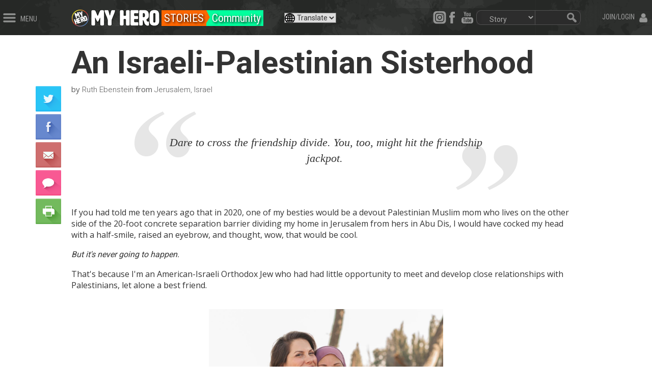

--- FILE ---
content_type: text/html; charset=utf-8
request_url: https://myhero.com/an-israeli-palestinian-sisterhood
body_size: 23193
content:

<!DOCTYPE html>
<html  class="html-product-details-page">
<head>
    <title>An Israeli-Palestinian Sisterhood | MY HERO</title>
    <meta http-equiv="Content-type" content="text/html;charset=UTF-8" />
    <meta name="description" content="American-Israeli Orthodox Jew Ruth Ebenstein and Palestinian Muslim Ibtisam became best friends after meeting at a support group for women with breast cancer." />
    <meta name="keywords" content="myhero, hero" />
    <meta name="viewport" content="width=device-width, initial-scale=1" />

    <meta property="fb:app_id" content="139507716070083" />
<meta property="og:type" content="product" />
<meta property="og:title" content="An Israeli-Palestinian Sisterhood" />
<meta property="og:description" content="American-Israeli Orthodox Jew Ruth Ebenstein and Palestinian Muslim Ibtisam became best friends after meeting at a support group for women with breast cancer." />
<meta property="og:image" content="https://myhero.com/content/images/thumbs/0141239_an-israeli-palestinian-sisterhood_400.jpeg" />
<meta property="og:url" content="https://myhero.com/an-israeli-palestinian-sisterhood" />
<meta property="og:site_name" content="The MY HERO Project" />
<meta property="twitter:card" content="summary" />
<meta property="twitter:site" content="The MY HERO Project" />
<meta property="twitter:title" content="An Israeli-Palestinian Sisterhood" />
<meta property="twitter:description" content="American-Israeli Orthodox Jew Ruth Ebenstein and Palestinian Muslim Ibtisam became best friends after meeting at a support group for women with breast cancer." />
<meta property="twitter:image" content="https://myhero.com/content/images/thumbs/0141239_an-israeli-palestinian-sisterhood_400.jpeg" />
<meta property="twitter:url" content="https://myhero.com/an-israeli-palestinian-sisterhood" />

    
    <!--root.Head starts here-->
    
<!--Head.cshtml starts here -->





    
    <link rel="canonical" href="https://myhero.com/an-israeli-palestinian-sisterhood" />

    <link href="/Themes/Radon/Content/css/layout.css" rel="stylesheet" type="text/css" />
<link href="/lib_npm/font-awesome/css/font-awesome.min.css" rel="stylesheet" type="text/css" />
<link href="/lib_npm/bootstrap/css/bootstrap.min.css" rel="stylesheet" type="text/css" />
<link href="/lib_npm/bootstrap/css/bootstrap-custom.css" rel="stylesheet" type="text/css" />
<link href="/lib_npm/jquery-ui-dist/jquery-ui.min.css" rel="stylesheet" type="text/css" />
<link href="//fonts.googleapis.com/css?family=Open+Sans:400,700|Roboto+Condensed:100,200,400,700|Roboto:100,200,300,400,700" rel="stylesheet" type="text/css" />
<link href="/Themes/radon/Content/css/stories.css" rel="stylesheet" type="text/css" />
<link href="/Plugins/Widgets.Announcements/Content/AnnouncementStyle.css" rel="stylesheet" type="text/css" />

    <script src="/lib_npm/jquery/jquery.min.js" type="text/javascript"></script>
<script src="/lib_npm/jquery-migrate/jquery-migrate.min.js" type="text/javascript"></script>
<script src="/lib_npm/jquery-ui-dist/jquery-ui.min.js" type="text/javascript"></script>
<script src="/lib_npm/bootstrap/js/bootstrap.min.js" type="text/javascript"></script>
<script src="/Scripts/public.common.js" type="text/javascript"></script>
<script src="/Themes/Radon/Scripts/utility.js" type="text/javascript"></script>
<script src="/Themes/Radon/Scripts/layout.js" type="text/javascript"></script>
<script src="/lib_npm/jquery-validation/jquery.validate.min.js" type="text/javascript"></script>
<script src="/lib_npm/jquery-validation-unobtrusive/jquery.validate.unobtrusive.min.js" type="text/javascript"></script>
<script src="/lib_npm/jquery-hoverintent/jquery.hoverIntent.js" type="text/javascript"></script>
<script src="/lib_other/classie/classie.js" type="text/javascript"></script>


    
    
<link rel="shortcut icon" href="https://myhero.com/favicon.ico" />
    <!--Powered by nopCommerce - http://www.nopCommerce.com-->
    <link rel="icon" href="/favicon.ico?v=2" />
</head>

<body>
  
    



<div id="super-header">
    

<style>
    .header {
        height: fit-content;
        padding-bottom: 0.7em;
    }
</style>

<script type="text/javascript">
    document.addEventListener("DOMContentLoaded", function (event) {
        console.log("DOMContentLoaded-superheader")
        var searchBtn = document.getElementById('searchBtn');
        if (searchBtn) {
        searchBtn.addEventListener('click', function() {
            var url = "/Search" + '?q=' + document.getElementById('header-search-field').value;
            var searchPagetype = document.getElementById('search-pagetype');
            if (searchPagetype && searchPagetype.value !== '') {
                url = url + '&pageTypeId=' + searchPagetype.value;
            }
            location.href = url;
        });
         //Check for Participate section first
        var participate = window.location.href.toString()
        if (participate == "~/participate") {
            $('#gmparticipate').css("color", "white");
            $('#gmparticipate').css("background-color", "#6400FF");
        }

        var topperSection = "STORIES";

        if (topperSection) {
            topperSection = topperSection.toLowerCase();
            if (topperSection == "about") {
                $('#gmabout').css("color", "white");
                $('#gmabout').css("background-color", "#991519");
            }
            else if (topperSection == "stories") {
                $('#gmstories').css("color", "white");
                $('#gmstories').css("background-color", "#FF6600");
                $('#search-pagetype').val(11);
            }
            else if (topperSection == "art") {
                $('#gmart').css("color", "white");
                $('#gmart').css("background-color", "#d533d9");
                $('#search-pagetype').val(12);
            }
            else if (topperSection == "gallery") {
                $('#gmart').css("color", "white");
                $('#gmart').css("background-color", "#d533d9");
                $('#search-pagetype').val(12);
            }
            else if (topperSection == "audio") {
                $('#gmaudio').css("color", "white");
                $('#gmaudio').css("background-color", "#3666cc");
                $('#search-pagetype').val(14);
            }
            else if (topperSection == "newswire") {
                $('#gmnews').css("color", "white");
                $('#gmnews').css("background-color", "#1CAFBA");
            }
            else if (topperSection == "library") {
                $('#gmlib').css("color", "white");
                $('#gmlib').css("background-color", "#FF3D6D");
                $('#search-pagetype').val(15);
            }
            else if (topperSection == "guestbook") {
                $('#gmguest').css("color", "white");
                $('#gmguest').css("background-color", "#4c9636");
            }
            else if (topperSection == "partners") {
                $('#gmpartners').css("color", "white");
                $('#gmpartners').css("background-color", "#95D500");
            }
            else if (topperSection == "explore") {
                $('#gmexplore').css("color", "white");
                $('#gmexplore').css("background-color", "#ff1493");
            }
        }
    }


    });

</script>


<div class="row hide">
    <form action="https://www.paypal.com/cgi-bin/webscr" method="post" target="_blank" id="donateForm">
        <input type="hidden" name="cmd" value="_s-xclick">
        <input type="hidden" name="hosted_button_id" value="WRC49CPA39L86">
        <input type="image" src="https://www.paypalobjects.com/en_US/i/btn/btn_donateCC_LG.gif" border="0" name="submit" alt="PayPal - The safer, easier way to pay online!">
        <img alt="" border="0" src="https://www.paypalobjects.com/en_US/i/scr/pixel.gif" width="1" height="1">
    </form>
</div>

<div class="header">
    <div id="header-left">
        <img src="/Themes/Radon/Content/images/icons/menu.png" height="18" alt="" class="header-btn header-btn-left showMenuBtn" />
        <span class="header-text showMenuBtn hidden-xs hidden-sm">MENU</span>
    </div>
    <div>

    </div>
    <div id="header-login" class="d-flex flex-row align-items-top">
        <!--<a href="https://blog.myhero.com" class="btn btn-sm btn-primary" target="_blank"
           style="margin-top:-0.4em; margin-right:.8em; line-height:1.4em; font-size:1.0em; height:2.2em; background-color:#3666cc;">Blog</a>-->
            <span class="header-text showLoginBtn hidden-xs hidden-sm">JOIN/LOGIN</span>
            <img src="/Themes/Radon/Content/images/icons/user.png" height="18" alt="" style="line-height:1.4em" class="header-btn header-btn-right showLoginBtn" id="showLogin" />
    </div>


    <div class="radon">
        <div style="float:left;">
            <a href="/" aria-label="home page"><img class="logo" src="/Themes/Radon/Content/images/layout/topbar_logo_button_alt1.png" alt="" style="float:left;" /></a>
            <a href="/" aria-label="home page">
                <img alt="links to home page" id="homepageLogo" src="/Themes/Radon/Content/video/logo12_ff.gif" class="hidden-xs" />
            </a>
        </div>

            <a href='/Stories/Directory'><div style="float:left; background-color:#FF6600; font-family:'Roboto Condensed'; font-size:22px; color:#fff; text-shadow: 2px 2px 4px #000; padding: 0px 5px 0px 5px; margin-top:5px; margin-left:2px;">STORIES</div></a>
                <div style="float:left; width:25px; height:30px; overflow:hidden; position:relative; top:5px; left:-1px; z-index:5;">
                    <svg fill="#FF6600" xmlns="https://www.w3.org/2000/svg" version="1.1" class="svg-triangle" style="float:left;">
                        <polygon points="8 14, 0 -2,0 27" />
                    </svg>
                </div>
                    <a href="/community"><div style="float:left; position:relative; left:-25px; z-index:3;"><div style="background-color:#01ff9d; font-family:'Roboto Condensed'; font-size:22px; color:#fff; text-shadow: 2px 2px 4px #000; padding: 0px 5px 0px 11px; margin-top:5px;">Community</div></div></a>


        <div id="header-right" class="hidden-xs">
            <form action="/search" method="get" onsubmit="return check_header_search_form()" novalidate="novalidate">
                <div id="header-search" class="hidden-sm">
                    <div id="header-search-middle">
                        <span role="status" aria-live="polite" class="ui-helper-hidden-accessible"></span>
                        <input aria-label="search term" type="text" autocomplete="off" class="topbar_searchfield" id="header-search-field" name="q">
                    </div>
                    <img src="/themes/radon/content/images/layout/topbar_searchboxright.gif" id="searchBtn" width="29" height="29" alt="magnifying glass" />
                </div>
                <script>
                    $(function () {

                        $('#search-pagetype').on('change', function () {

                            var url = $(this).val(); // get selected value
                            console.log('val: ' + url);
                            if (url == 15) {
                                window.location = '/TeachersRoom/LessonPlanSimple'; // redirect
                            }
                            if (url == 16) {
                                window.location = '/calendar'; // redirect
                            }
                            //if (url) { // require a URL
                            //    window.location = url; // redirect
                            //}
                            return false;
                        });
                    });
                </script>
                <div id="header-pagetype" class="form-group">
                    <select aria-label="select content type" name="pageTypeId" class="form-control" id="search-pagetype">
                        <option value="">All</option>
                        <option value="11">Story</option>
                        <option value="12">Art</option>
                        <option value="13">Film</option>
                        <option value="14">Audio</option>
                        <option value="17">Page</option>
                        <option value="18">Organizer</option>
                        <option value="20">Book</option>
                        <option value="15">Lesson Plans</option>
                        <option value="16">Calendar</option>
                    </select>
                </div>
            </form>
            <div style="float:right;">
                <img src="/themes/radon/content/images/layout/topbar_searchboxleft.gif" width="10" height="29" alt="magnifying glass" />
            </div>
            <div id="header-social">
                
                <style>
                    .dynamic_select {
                        padding-left: 20px;
                        background-image: url('/content/images/admin/icoglobe.png');
                        background-repeat: no-repeat;
                    }
                </style>
                <select title="select translation language" aria-label="select translation language" class="dynamic_select" data-width="fit" style="display:none">
                    <option data-content='<span class="flag-icon flag-icon-us"></span> English' value="/">Translate</option>
                    <option translate="no" data-content='<span class="flag-icon flag-icon-us"></span> English' value="/">English</option>
                    <option translate="no" data-content='<span class="flag-icon flag-icon-mx"></span> Español' value="https://spanish">Español</option>
                    <option translate="no" data-content='<span class="flag-icon flag-icon-mx"></span> Français' value="https://myhero.com/french">Français</option>
                </select>
                <script>

                    document.addEventListener("DOMContentLoaded", function () {
                        var selects = document.querySelectorAll('.dynamic_select');

                        selects.forEach(function (select) {
                            select.addEventListener('change', function () {
                                var url = this.value;
                                if (url) {
                                    window.location = url;
                                }
                            });
                        });
                    });

                </script>

                <a aria-label="instagram" href="https://www.instagram.com/myheroproject/">
                    <img src="/content/images/admin/insta.png" width="26" height="25" alt="links to my hero instagram" class="header-social-btn" />
                </a>
                <a aria-label="facebook" href="https://www.facebook.com/MyHeroProject">
                    <img src="/themes/radon/content/images/layout/topbar_social_facebook.png" width="25" height="25"
                         alt="links to myhero facebook" class="header-social-btn" />
                </a>
                
                <a aria-label="youtube" href="https://www.youtube.com/myhero">
                    <img src="/themes/radon/content/images/layout/topbar_social_youtube.png" width="34" height="25"
                         alt="links to myhero youtube" class="header-social-btn" />
                </a>

            </div>
        </div>

        <div class="row" style="margin-left:1em">
            
            <a aria-label="search" href="/search" class="hidden-sm hidden-md hidden-lg">
                <img alt="links to search page" src="/Themes/Radon/Content/images/searchBtn111.gif" style="top: 10px; position: relative;  float:right;" />
            </a>
            <select aria-label="select translation language" class="dynamic_select " style="float: right; position: relative; top: 10px; left: -30px;" data-width="fit">
                <option data-content='<span class="flag-icon flag-icon-us"></span> English' value="/">Translate</option>
                <option translate="no" data-content='<span class="flag-icon flag-icon-us"></span> English' value="/">English</option>
                <option translate="no" data-content='<span class="flag-icon flag-icon-mx"></span> Español' value="https://myhero.com/spanish">Español</option>
                <option translate="no" data-content='<span class="flag-icon flag-icon-mx"></span> Français' value="https://myhero.com/french">Français</option>
            </select>
        </div>
    </div>
    <div id="heroTemper" style="display:none; text-align: center; clear: both; background:#fff !important; position:relative; top:10px;">
        <span class="hidden-sm hidden-xs">
            <img alt="my hero logo with white background" src="/content/images/admin/hero-banner-whitebg.jpg" style="margin-left: auto; margin-right: auto; max-width: 900px; width: 100%;" />
        </span>
        <span class="hidden-md hidden-lg hidden-xl">
            <img alt="colorful my hero banner" src="/content/images/admin/mobile-myhero.jpg" style="margin-left: auto; margin-right: auto; max-width: 620px; width: 100%;" />
        </span>
    </div>
</div>
<!--/header-->
    
<style type="text/css">
    .login-label {
        display: block;
        width: 900px;
    }

    .store-unique {
        margin: 10px;
        width: 90%;
        font-size: 15px;
        color: #e4ff6d !important;
        background-color: #fff;
    }

        .store-unique a {
            color: #9b1518 !important;
        }

    .newdot {
        position: relative;
        left: 8px;
        font-size: 1.75em;
        font-weight: bold;
        color: #fff;
    }

    #mainMenuItemsNew .newdot {
        left: 0px !important;
    }

    .qb-divider {
        height: 1px;
        background-color: #8c8c8c;
        margin-top: 15px;
        margin-bottom: 15px;
        padding: 0px !important;
        width: 70%;
        margin-left: 33px;
    }

    #searchSlider {
        clear: both;
        width: 100%;
        height: 40px;
        padding: 5px 20px 5px 20px;
    }

    #sliderSearchTxt {
        float: left;
        border: 1px solid #8c8c8c;
        padding: 4px 0px 4px 8px;
        background-color: #eeeeee;
        color: #1b1b1b;
        font-size: 14px;
        border-top-left-radius: 10px;
        border-bottom-left-radius: 10px;
    }

    #sliderSearchMagBtn {
        font-size: 18px;
        color: #777;
        border-top: 1px solid #8c8c8c;
        border-right: 1px solid #8c8c8c;
        border-bottom: 1px solid #8c8c8c;
        border-top-right-radius: 10px;
        border-bottom-right-radius: 10px;
        background-color: #eee;
        position: relative;
        top: 0px;
        left: -9px;
        height: 30px;
        width: 25px;
        line-height: 23px;
    }

    #logregSlider a {
        float: left !important;
    }

    .slDerp {
        float: left;
        padding: 0px 10px;
        position: relative;
        top: -1px;
        color: #8c8c8c;
        font-size: .9em;
        font-style: italic;
        font-family: 'Times New Roman', Times, serif;
    }

    #logregSlider {
        height: 36px;
        width: 100%;
        padding: 10px 0px 4px 30px;
        font-size: 1.2em;
        color: #ccc;
    }

        #logregSlider a {
            color: #d5d5d5 !important;
        }

            #logregSlider a:hover {
                color: #fcff00 !important;
            }

    .showArtDirBtn {
        position: relative;
        left: -77px;
    }

    .showFilmDirBtn {
        position: relative;
        left: -77px;
    }

    .showAudioDirBtn {
        position: relative;
        left: -77px;
    }
</style>

<nav class="cbp-spmenu cbp-spmenu-vertical cbp-spmenu-left" id="fullMenu" style="height:100% !important;">
        <div id="logregSlider">
            <a href="/Login">LOGIN</a><span class="slDerp"> -or- </span><a href="/Register">REGISTER</a>
        </div>
    <div id="searchSlider">
        <form action="/search" method="get" id="sliderSearchForm">
            <input type="text" name="q" id="sliderSearchTxt" placeholder="Search..." /><span id="sliderSearchMagBtn" class="glyphicon glyphicon-search"></span>
            <input type="hidden" name="searchSource" value="slider" id="hideType" />
        </form>
    </div>
    <ul id="mainMenuItemsNew" class="menu-slider-section">
        <li id="qb-home"><div class="newdot"><a href="/">Home</a></div></li>
        <li id="qb-media"><div class="newdot"><a href="#">Stories Art Films +</a></div></li>
        <li id="qb-teacher"><div class="newdot"><a href="#">Teacher Resources+</a></div></li>
        <li id="qb-student"><div class="newdot"><a href="/welcome-students">Student Resources</a></div></li>
        <li id="qb-fest"><div class="newdot"><a href="/Films/festival">Film Festival</a></div></li>
        <li id="qb-participate"><div class="newdot"><a href="#">Participate +</a></div></li>
        <li id="qb-calendar"><div class="newdot"><a href="/Calendar">Calendar</a></div></li>
        <li id="qb-about"><div class="newdot"><a href="#">About +</a></div></li>
        <li id="qb-shop"><div class="newdot"><a href="https://my-hero-project.myshopify.com/">Shop / Support</a></div></li>
        <li id="qb-help"><div class="newdot"><a href="#">Help</a></div></li>
    </ul>

    <ul id="mainMenu-Media" style="display:none;" class="menu-slider-section">
        <li class="qb-back"><div class="newdot" style="color:#fcff00; font-size:2em;">&larr; Media Library</div></li>
        <li><div class="newdot"><a href="/explore">Explore</a></div></li>
        <li><div class="newdot"><a href="/explore">Search</a></div></li>
        <li class="qb-divider"></li>
        <li><div class="newdot"><a href="/stories">Stories</a> 
            <img alt="links to story page" class="showStoryDirBtn" src="/Themes/Radon/Content/images/layout/colorbrowser.gif" /></div></li>
        <li><div class="newdot"><a href="/art">Art</a></div> 
            <img alt="links to art page" class="showArtDirBtn" src="/Themes/Radon/Content/images/layout/colorbrowser.gif" /></li>
        <li><div class="newdot"><a href="/films">Films</a></div> 
        <img alt="links to film page" class="showFilmDirBtn" src="/Themes/Radon/Content/images/layout/colorbrowser.gif" /></li>
        <li><div class="newdot"><a href="/audio">Audio</a></div> 
        <img alt="links to audio page" class="showAudioDirBtn" src="/Themes/Radon/Content/images/layout/colorbrowser.gif" /></li>
        <li><div class="newdot"><a href="/calendar">Calendar</a></div></li>
        <li><div class="newdot"><a href="https://blog.myhero.com">Blog</a></div></li>
        <li><div class="newdot"><a href="/library">Ref. Library</a></div></li>
        <li><div class="newdot"><a href="/newswire">Newswire</a></div></li>
    </ul>

    <ul id="mainMenu-Teachers" style="display:none;" class="menu-slider-section">
        <li class="qb-back"><div class="newdot" style="color:#fcff00; font-size:2em;">&larr; Teachers</div></li>
        <li><div class="newdot"><a href="/TeachersRoom/Index">Start Here</a></div></li>
        <li><div class="newdot"><a href="/register/teacher">Register <span style="font-size:10px; color:#c7c7c7;">Educator Account</span></a></div></li>
        <li><div class="newdot"><a href="/TeachersRoom/LessonPlans">Lesson Plans</a></div></li>
        <li><div class="newdot"><a href="/the-my-hero-newsletter">Newsletter</a></div></li>
        <li><div class="newdot"><a href="/TeachersCalendar">Calendar</a></div></li>
        <li><div class="newdot"><a href="/my-hero-learning-circle">Learning Circles</a></div></li>
        <li><div class="newdot"><a href="/mediaartseducation">Media Arts Ed</a></div></li>
        <li><div class="newdot"><a href="/enter-contests">Contests</a></div></li>
        <li><div class="newdot"><a href="/tutorials">Tutorials</a></div></li>
        <li><div class="newdot"><a href="/teachersroom/resources">Flyers</a></div></li>
        <li><div class="newdot"><a href="/library">Ref. Library</a></div></li>
    </ul>

    <ul id="mainMenu-Participate" style="display:none;" class="menu-slider-section">
        <li class="qb-back"><div class="newdot" style="color:#fcff00; font-size:2em;">&larr; Participate</div></li>
        <li><div class="newdot"><a href="/create">Create & Share</a></div></li>
        <li class="qb-divider"></li>
        <li><div class="newdot"><a href="/enter-contests">Contests</a></div></li>
        <li><div class="newdot"><a href="/guestbook">Sign the Guestbook</a></div></li>
        <li><div class="newdot"><a href="/forum">Forums</a></div></li>
        <li><div class="newdot"><a href="/social">Social Media</a></div></li>
        <li><div class="newdot"><a href="/partners">Partners</a></div></li>
    </ul>

    <ul id="mainMenu-About" style="display:none;" class="menu-slider-section">
        <li class="qb-back"><div class="newdot" style="color:#fcff00; font-size:2em;">&larr; About</div></li>
        <li><div class="newdot"><a href="/about">Project Overview</a></div></li>
        <li><div class="newdot"><a href="/meet-the-my-hero-team-2">Staff</a></div></li>
        <li><div class="newdot"><a href="/board-of-directors">Board</a></div></li>
        <li><div class="newdot"><a href="/press">Press</a></div></li>
        <li><div class="newdot"><a href="/Newswire/External">MY HERO In the News</a></div></li>
        <li><div class="newdot"><a href="/our-donors">Supporters</a></div></li>
        <li><div class="newdot"><a href="/awards">Awards</a></div></li>
        <li><div class="newdot"><a href="/annualreport">Annual Report<span style="font-size:10px; color:#c7c7c7;"> PDF </span></a></div></li>
        <li><div class="newdot"><a href="/donate">Donate</a></div></li>
        <li><div class="newdot"><a href="/About/Contact">Contact</a></div></li>
    </ul>

    <ul id="mainMenu-Help" style="display:none;" class="menu-slider-section">
        <li class="qb-back"><div class="newdot" style="color:#fcff00; font-size:2em;">&larr; Help</div></li>
        <li><div class="newdot"><a href="/help">Help Home</a></div></li>
        <li><div class="newdot"><a href="/About/Contact">Contact Us</a></div></li>
        <li><div class="newdot"><a href="/tutorials">Tutorials</a></div></li>
        <li><div class="newdot"><a href="/faq">FAQ</a></div></li>
        <li class="qb-divider"></li>
        <li><div class="newdot"><a href="/dmca-take-down-notice">Takedown Policy<span style="font-size:10px; color:#c7c7c7;"> DMCA </span></a></div></li>
        <li><div class="newdot"><a href="/privacy-policy">Privacy Policy</a></div></li>
    </ul>


</nav>

<nav class="cbp-spmenu cbp-spmenu-vertical cbp-spmenu-left" id="storiesMenu">
    <a href="#" style="height:23px; width:100%; background-color:#ff6600; color:#fff; padding-top:0px; padding-left:3px;" onclick="closeStoryMenu()"><span class="glyphicon glyphicon-remove-circle" aria-hidden="true" style="position:relative; top:2px;"></span> BROWSE STORIES</a>
    <ul class="menu-slider-section" id="storiesMenuSection">
        <li class="inactive"><div class="dot" style="background-color:#ffff01"><a href="/Angel">Angels</a></div></li>
        <li class="inactive"><div class="dot" style="background-color:#c0ff01"><a href="/Animal">Animals</a></div></li>
        <li class="inactive"><div class="dot" style="background-color:#80ff01;"><a href="/Artist">Artists</a></div></li>
        <li class="inactive"><div class="dot" style="background-color:#01ff21;"><a href="/Business">Business</a></div></li>
        <li class="inactive"><div class="dot" style="background-color:#01ff9d;"><a href="/Community">Community</a></div></li>
        <li class="inactive"><div class="dot" style="background-color:#01ffcf;"><a href="/Earthkeeper">Earthkeepers</a></div></li>
        <li class="inactive"><div class="dot" style="background-color:#01ffcf;"><a href="/essay-on-the-theme-of-heroism">Essays on Heroism</a></div></li>
        <li class="inactive"><div class="dot" style="background-color:#01ffff;"><a href="/Explorer">Explorers</a></div></li>
        <li class="inactive"><div class="dot" style="background-color:#00bfff;"><a href="/Faith">Faith</a></div></li>
        <li class="inactive"><div class="dot" style="background-color:#00b4f0;"><a href="/Family">Family</a></div></li>
        <li class="inactive"><div class="dot" style="background-color:#0080ff;"><a href="/Freedom">Freedom</a></div></li>
        <li class="inactive"><div class="dot" style="background-color:#0040ff;"><a href="/Health">Health</a></div></li>
        <li class="inactive"><div class="dot" style="background-color:#0040ff;"><a href="/Inventors">Inventors</a></div></li>
        <li class="inactive"><div class="dot" style="background-color:#782AFE;"><a href="/heros-hero">Hero&#39;s hero</a></div></li>
        <li class="inactive"><div class="dot" style="background-color:#782AFE;"><a href="/Lifesaver">Lifesavers</a></div></li>
        <li class="inactive"><div class="dot" style="background-color:#7f00ff;"><a href="/Literary">Literary</a></div></li>
        <li class="inactive"><div class="dot" style="background-color:#bf00fe;"><a href="/Musician">Musicians</a></div></li>
        <li class="inactive"><div class="dot" style="background-color:#ff00bd;"><a href="/Peacemaker">Peacemakers</a></div></li>
        <li class="inactive"><div class="dot" style="background-color:#ff00be;"><a href="/Philosopher">Philosophers</a></div></li>
        <li class="inactive"><div class="dot" style="background-color:#ff0080;"><a href="/Poet">Poets</a></div></li>
        <li class="inactive"><div class="dot" style="background-color:#ff0040;"><a href="/Science">Scientists</a></div></li>
        <li class="inactive"><div class="dot" style="background-color:#fe0000;"><a href="/Sports">Sports</a></div></li>
        <li class="inactive"><div class="dot" style="background-color:#fe4000;"><a href="/Teacher">Teachers</a></div></li>
        <li class="inactive"><div class="dot" style="background-color:#ff8001;"><a href="/Women">Women</a></div></li>
        <li class="inactive"><div class="dot" style="background-color:#FFA600;"><a href="/Writer">Writers</a></div></li>
        <li class="inactive"><div class="dot" style="background-color:#ffc201;"><a href="/Child">Young heroes</a></div></li>
    </ul>
</nav>

<nav class="cbp-spmenu cbp-spmenu-vertical cbp-spmenu-left" id="artMenu">
    <a href="#" style="height:23px; width:100%; background-color:#d533d9; color:#fff; padding-top:0px; padding-left:3px;" onclick="closeArtMenu()"><span class="glyphicon glyphicon-remove-circle" aria-hidden="true" style="position:relative; top:2px;"></span> BROWSE ART</a>
    <ul class="menu-slider-section" id="storiesMenuSection">
        <li class="inactive"><div class="dot" style="background-color:#ffff01"><a href="/Art/Angel">Angels</a></div></li>
        <li class="inactive"><div class="dot" style="background-color:#c0ff01"><a href="/Art/Animal">Animals</a></div></li>
        <li class="inactive"><div class="dot" style="background-color:#80ff01;"><a href="/Art/Artist">Artists</a></div></li>
        <li class="inactive"><div class="dot" style="background-color:#01ff21;"><a href="/Art/Business">Business</a></div></li>
        <li class="inactive"><div class="dot" style="background-color:#01ff9d;"><a href="/Art/Community">Community</a></div></li>
        <li class="inactive"><div class="dot" style="background-color:#01ffcf;"><a href="/Art/Earthkeeper">Earthkeepers</a></div></li>
        <li class="inactive"><div class="dot" style="background-color:#01ffff;"><a href="/Art/Explorer">Explorers</a></div></li>
        <li class="inactive"><div class="dot" style="background-color:#00bfff;"><a href="/Art/Faith">Faith</a></div></li>
        <li class="inactive"><div class="dot" style="background-color:#00b4f0;"><a href="/Art/Family">Family</a></div></li>
        <li class="inactive"><div class="dot" style="background-color:#0080ff;"><a href="/Art/Freedom">Freedom</a></div></li>
        <li class="inactive"><div class="dot" style="background-color:#0040ff;"><a href="/Art/Health">Health</a></div></li>
        <li class="inactive"><div class="dot" style="background-color:#0040ff;"><a href="/Art/Inventors">Inventors</a></div></li>
        <li class="inactive"><div class="dot" style="background-color:#782AFE;"><a href="/Art/heros-hero">Hero&#39;s hero</a></div></li>
        <li class="inactive"><div class="dot" style="background-color:#782AFE;"><a href="/Art/Lifesaver">Lifesavers</a></div></li>
        <li class="inactive"><div class="dot" style="background-color:#7f00ff;"><a href="/Art/Literary">Literary</a></div></li>
        <li class="inactive"><div class="dot" style="background-color:#bf00fe;"><a href="/Art/Musician">Musicians</a></div></li>
        <li class="inactive"><div class="dot" style="background-color:#ff00bd;"><a href="/Art/Peacemaker">Peacemakers</a></div></li>
        <li class="inactive"><div class="dot" style="background-color:#ff00be;"><a href="/Art/Philosopher">Philosophers</a></div></li>
        <li class="inactive"><div class="dot" style="background-color:#ff0080;"><a href="/Art/Poet">Poets</a></div></li>
        <li class="inactive"><div class="dot" style="background-color:#ff0040;"><a href="/Art/Science">Scientists</a></div></li>
        <li class="inactive"><div class="dot" style="background-color:#fe0000;"><a href="/Art/Sports">Sports</a></div></li>
        <li class="inactive"><div class="dot" style="background-color:#fe4000;"><a href="/Art/Teacher">Teachers</a></div></li>
        <li class="inactive"><div class="dot" style="background-color:#ff8001;"><a href="/Art/Women">Women</a></div></li>
        <li class="inactive"><div class="dot" style="background-color:#FFA600;"><a href="/Art/Writer">Writers</a></div></li>
        <li class="inactive"><div class="dot" style="background-color:#ffc201;"><a href="/Art/Child">Young heroes</a></div></li>
    </ul>
</nav>

<nav class="cbp-spmenu cbp-spmenu-vertical cbp-spmenu-left" id="filmMenu">
    <a href="#" style="height:23px; width:100%; background-color:#00b451; color:#fff; padding-top:0px; padding-left:3px;" onclick="closeFilmMenu()"><span class="glyphicon glyphicon-remove-circle" aria-hidden="true" style="position:relative; top:2px;"></span> BROWSE FILMS</a>
    <ul class="menu-slider-section" id="storiesMenuSection">
        <li class="inactive"><div class="dot" style="background-color:#9E0000"><a href="/activist">Activist</a></div></li>
        <li class="inactive"><div class="dot" style="background-color:#B90000"><a href="/amateur">Amateur</a></div></li>
        <li class="inactive"><div class="dot" style="background-color:#D50000"><a href="/animation">Animation</a></div></li>
        <li class="inactive"><div class="dot" style="background-color:#D56100"><a href="/college">College</a></div></li>
        <li class="inactive"><div class="dot" style="background-color:#D56100"><a href="/community-2">Community</a></div></li>
        <li class="inactive"><div class="dot" style="background-color:#D58700"><a href="/documentary">Documentary</a></div></li>
        <li class="inactive"><div class="dot" style="background-color:#D5A500"><a href="/elementary">Elementary</a></div></li>
        <li class="inactive"><div class="dot" style="background-color:#D5C200"><a href="/environmental">Environmental</a></div></li>
        <li class="inactive"><div class="dot" style="background-color:#D5D500"><a href="/excerpt">Excerpt</a></div></li>
        <li class="inactive"><div class="dot" style="background-color:#B8D500"><a href="/experimental">Experimental</a></div></li>
        <li class="inactive"><div class="dot" style="background-color:#9BD500"><a href="/high-school">High School</a></div></li>
        <li class="inactive"><div class="dot" style="background-color:#61D500"><a href="/middle-school">Middle School</a></div></li>
        <li class="inactive"><div class="dot" style="background-color:#00D59B"><a href="/music-video">Music Video</a></div></li>
        <li class="inactive"><div class="dot" style="background-color:#00D5C2"><a href="/narrative">Narrative</a></div></li>
        <li class="inactive"><div class="dot" style="background-color:#008ED5"><a href="/peace-2">Peace</a></div></li>
        <li class="inactive"><div class="dot" style="background-color:#0071D5"><a href="/professional">Professional</a></div></li>
        <li class="inactive"><div class="dot" style="background-color:#0010D5"><a href="/science-2">Science</a></div></li>
        <li class="inactive"><div class="dot" style="background-color:#0010D5"><a href="/short">Short</a></div></li>
        <li class="inactive"><div class="dot" style="background-color:#3D00D5"><a href="/student">Student</a></div></li>
        <li class="inactive"><div class="dot" style="background-color:#5C00E5"><a href="/teacher-2">Teacher</a></div></li>
    </ul>
</nav>

<nav class="cbp-spmenu cbp-spmenu-vertical cbp-spmenu-left" id="audioMenu">
    <a href="#" style="height:23px; width:100%; background-color:#3666cc; color:#fff; padding-top:0px; padding-left:3px;" onclick="closeAudioMenu()"><span class="glyphicon glyphicon-remove-circle" aria-hidden="true" style="position:relative; top:2px;"></span> BROWSE AUDIO</a>
    <ul class="menu-slider-section" id="storiesMenuSection">
        <li class="inactive"><div class="dot" style="background-color:#A96060"><a href="/music">Music</a></div></li>
        <li class="inactive"><div class="dot" style="background-color:#A98D60"><a href="/audio-stories">Narrative</a></div></li>
        <li class="inactive"><div class="dot" style="background-color:#A8A960"><a href="/other-2">Other</a></div></li>
        <li class="inactive"><div class="dot" style="background-color:#72A960"><a href="/poetry">Poetry</a></div></li>
        <li class="inactive"><div class="dot" style="background-color:#60A9A3"><a href="/spoken-word">Spoken Word</a></div></li>
        <li class="inactive"><div class="dot" style="background-color:#60A9A3"><a href="/audio-stories-2">Audio for ESL-ELL</a></div></li>
    </ul>
</nav>

<nav class="cbp-spmenu cbp-spmenu-vertical cbp-spmenu-right" id="loginMenu">
    

<form action="/login?returnUrl=%2Fan-israeli-palestinian-sisterhood" class="form-vertical" method="post" role="form"><input name="__RequestVerificationToken" type="hidden" value="QUuAM0T9e3lSqZCMyGxN_P670NDqMomcLIMV5D7PMwAcyDCPFDjPE3AHSPDv1B_OYWMTVRZp22JYxqwWoANyD2X_C0-a_jyx_LdM35T72tQ1" />            <div id="login" class="menu-slider-loginarea">
                <span class="loginDir">Username</span><br>
                <input class="login_username" data-val="true" data-val-required="Username is required." id="Username" name="Username" type="text" value="" size="20" />
                <span class="field-validation-valid text-danger" data-valmsg-for="Username" data-valmsg-replace="true"></span>
                <br />
                <div style="height:15px;"></div>
                <span class="loginDir">Password</span><br />
                <input class="login_password" data-val="true" data-val-required="The Password field is required." id="Password" name="Password" type="password" size="20" />
                <span class="field-validation-valid text-danger" data-valmsg-for="Password" data-valmsg-replace="true"></span>

                <div class="c" style="height:10px;"></div>
                <div id="lostpass"><a href="/passwordrecovery">Forgot Password?</a><br /><a href="/register">Register new account</a></div>
                <input class="login_button submit" type="submit" name="go" value="LOGIN"><br />
                <div style="height:15px; width:100%;"></div>

                <a aria-label="links to register teacher" href="/register/teacher">
                <img alt="teachers register" src="/images/admin/teacherregister2022.jpg" class="img-responsive" style="border-radius: 10px; margin: 0px; width: 230px;" /></a>
                <div style="height:7px;"></div>
                <a href="/Register">
                <img alt="register" src="/Themes/Radon/Content/images/home/register.jpg" class="img-responsive" style="border-radius: 10px; margin: 0px; width: 230px;" /></a>

                <a aria-label="links to login" href="/login"><img alt="sign in google and facebook" src="/images/admin/patch.png" /></a>
                
            </div>
</form>
    <div style="clear:both"></div>
    <br>


</nav>



<script type="text/javascript">
    document.addEventListener("DOMContentLoaded", function () {
        $('#loginMenu form div div .facebook-login-block .title').hide();
        $('#loginMenu form div div .google-login-block .title').hide();
        var searchButton = document.getElementById('sliderSearchMagBtn');
        var form = document.getElementById('sliderSearchForm');
        searchButton.addEventListener('click', function () {
            form.submit();
        });
    });

    function toggleRegistration() {
        $header = $("#registration-header");
        $content = $("#registration");
        $header2 = $("#login-header");
        $content2 = $("#login");
        $content.slideToggle(500, function () {
            $header.html(function () {
                return $content.is(":visible") ? "<span class='glyphicon glyphicon-minus' aria-hidden='true'></span> REGISTER" : "<span class='glyphicon glyphicon-plus' aria-hidden='true'></span> REGISTER";
            });
        });
        $content2.slideToggle(500, function () {
            $header2.html(function () {
                return $content2.is(":visible") ? "<span class='glyphicon glyphicon-minus' aria-hidden='true'></span> LOGIN" : "<span class='glyphicon glyphicon-plus' aria-hidden='true'></span> LOGIN";
            });
        });
    }
</script>
    

<div id="menu-topper" class="hidden-xs hidden-sm">
    <div class="radon">
        <ul id="menu-topper-container">
            <li id="gmabout" data-item="about"><a href="/About">ABOUT</a></li>
            <li id="gmstories" data-item="stories"><a href="/stories/welcome">STORIES</a></li>
            <li id="gmart" data-item="art"><a href="/art/welcome">ART</a></li>
            <li id="gmfilms" data-item="films"><a href="/films">FILMS</a></li>
            <li id="gmaudio" data-item="audio"><a href="/Audio">AUDIO</a></li>
            <li id="gmnews" data-item="news"><a href="/enter-contests">CONTESTS</a></li>
            <li id="gmlib" data-item="lib"><a href="/Library/Index">LIBRARY</a></li>
            <li id="gmguest" data-item="guestbook"><a href="/Social">SOCIAL MEDIA</a></li>
            <li id="gmtr" data-item="tr"><a href="/TeachersRoom/Index">TEACHERS</a></li>
            <li id="gmpartners" data-item="partners"><a href="/calendar">CALENDAR</a></li>
            <li id="gmexplore" data-item="news"><a href="/Explore">EXPLORE</a></li>
            <li id="gmjoin" data-item="join"><a href="/register">JOIN</a></li>
            <li id="gmparticipate" data-item="participate"><a href="/our-donors">SPONSORS</a></li>   
        </ul>
    </div>
</div>
    
<div id="megaMan">
    <nav id="mega_about" class="radon mega">
        <div style="height:10px; width:100%; background-color:#9B1518;"></div>
        <div class="insidePadding">
            <span class="mega-about-mission">
                Since 1995, The MY HERO Project has been using media, art and technology to celebrate the best of humanity.
            </span>

            <div class="mega-about-video">
                <a aria-label="links to video about myhero outreach" href="/my-hero-outreach">
                    <img alt="links to video about myhero" src="/Themes/Radon/Content/images/layout/about_video.jpg" width="275" height="155" />
                </a>
                <span class="mega-about-text">Watch our short introduction video for more information.</span>
            </div>
            <div class="mega-about-what">
                <span class="mega-about-head">WHAT WE'RE ALL ABOUT</span><br>
                <div class="noDecoration mega-about-links">
                    <a href="/About">Browse our About Page to get quick overviews of the different areas of MY HERO.</a>
                    <div class="mega-about-spacer"></div>
                    <a href="/annualreport">Download our Annual Report for more detailed information about our daily operations.</a>
                    <div class="mega-about-spacer"></div>
                    <a href="/impact_statements">Read our IMPACT:blog to see how teachers, visitors and organizations around the world are using MY HERO to affect positive changes in the world.</a>
                </div>
            </div>
            <div class="mgQuickLinks noDecoration">
                <a href="/About">Our Mission</a><br>
                <a href="/meet-the-my-hero-team-2">Team</a><br>
                <a href="/board-of-directors">Board of Directors</a><br>
                <a href="/impact_statements">Impact</a><br>
                <a href="/newsletter">Newsletter</a><br>
                <a href="/awards">Awards</a><br>
                <a href="/About/Contact">Contact Us</a><br>
                <a href="/About/Donate">Donate</a><br>
            </div>
        </div><!--/insidePadding-->
        <div style="height:5px; width:100%; background-color:#9B1518;"></div>
    </nav><!--/mega_about-->
    <nav id="mega_stories" class="radon mega" style="color:#000;">
        <div style="height:10px; width:100%; background-color:rgb(255, 102, 0);"></div>
        <div class="mega-stories-padding">
            <div style="width:340px; height:250px; float:left;">
                



    <div class="mega_lc">
        <div class="edit-btn">
            
            




            <a href="https://myhero.com/tige-charity">
                <img src="https://myhero.com/content/images/thumbs/0169194_tige-charity.jpeg" width="166" height="125" alt="" /><br>

                <div class="mega-caption" style="/*color:#@*@RadonHelper.GetPageTypeColor(announcement.PageType)*@*/">
                    <strong>Tige Charity, Founder of KITS</strong>
                    <div class="mega-description"></div>
                </div>
            </a>
        </div>
    </div>    
    <div class="mega_lc">
        <div class="edit-btn">
            
            




            <a href="https://myhero.com/eniola-shokunbi-young-scientist-and-innovator">
                <img src="https://myhero.com/content/images/thumbs/0171062_eniola-shokunbi_400.jpeg" width="166" height="125" alt="" /><br>

                <div class="mega-caption" style="/*color:#@*@RadonHelper.GetPageTypeColor(announcement.PageType)*@*/">
                    <strong>Eniola Shokunbi: Young Scientist and Innovator</strong>
                    <div class="mega-description"></div>
                </div>
            </a>
        </div>
    </div>    

            </div>

            <div class="mega-stories-middle">
                <a href="/directory"><span class="mega-story-program-headline">ABOUT OUR COLLECTION OF STORIES</span></a><br>
                <span class="mega-program-caption">Visitors, teachers, students, and MY HERO staff publish all kinds of stories, from inspirational essays about a close friend, to important global issues.</span>

                <div style="height:15px;">&nbsp;</div>

                <div class="mega-stories-buttons">
                    <div class="btn-mega btn-mega-story" onclick="window.location = '/stories/welcome'"><span class="heroicon heroicon-home">
                        <img alt="links to stories welcome" src="/Themes/Radon/Content/images/icons/home_black.png" />
                        <img alt="links to stories welcome" src="/Themes/Radon/Content/images/icons/home_white.png" /></span><br />STORIES HOME</div>
                    <div class="btn-mega btn-mega-story" onclick="window.location = '/stories/directory'"><span class="heroicon heroicon-home">
                        <img alt="links to stories directory" src="/Themes/Radon/Content/images/icons/directory_black.png" />
                        <img alt="links to stories directory" src="/Themes/Radon/Content/images/icons/directory_white.png" /></span><br />DIRECTORY</div>
                    <div class="btn-mega btn-mega-story" onclick="window.location = '/stories/programinfo'"><span class="heroicon heroicon-home">
                        <img alt="links to program info" src="/Themes/Radon/Content/images/icons/info_black.png" />
                        <img alt="links to program info" src="/Themes/Radon/Content/images/icons/info_white.png" /></span><br />PROGRAM INFO</div>
                    <div style="height:5px; clear:both;"></div>
                    <div class="btn-mega btn-mega-story" onclick="window.location = '/user/profile/pages?pagetypes=11'"><span class="heroicon heroicon-home">
                        <img alt="links to my stories" src="/Themes/Radon/Content/images/icons/folder_black.png" />
                        <img alt="links to my stories" src="/Themes/Radon/Content/images/icons/folder_white.png" /></span><br />MY STORIES</div>
                    <div class="btn-mega btn-mega-story" onclick="window.location = '/Create'"><span class="heroicon heroicon-home">
                        <img alt="links to create a story" src="/Themes/Radon/Content/images/icons/add_black.png" />
                        <img alt="links to create a story" src="/Themes/Radon/Content/images/icons/add_white.png" /></span><br />NEW STORY</div>
                    <div class="btn-mega btn-mega-story" onclick="window.location = '~/hosted/pdf/Audio-tutorial-2.pdf"><span class="heroicon heroicon-home">
                        <img alt="links to help page" src="/Themes/Radon/Content/images/icons/help_black.png" />
                        <img alt="links to help page" src="/Themes/Radon/Content/images/icons/help_white.png" /></span><br />GET HELP</div>
                </div>
            </div>

            <div style="width:260px; float:left; padding-top:10px; padding-left:7px; font-size:17px;">
                <span style="font-size:15px; color:#FF6600; font-weight:600;">CATEGORIES</span><br>

                <ul class="mega_list" style="float:left; width:100px; height:250px; ">
                    <li style="background-color:#9B1518; border-radius:5px; color:#fff !important; padding:3px;"><a href="/new"><font color="#fff">New</font></a></li>
                    <li><a href="/Angel">Angels</a></li>
                    <li><a href="/Animal">Animals</a></li>
                    <li><a href="/Artist">Artists</a></li>
                    <li><a href="/Business">Business</a></li>
                    <li><a href="/Community">Community</a></li>
                    <li><a href="/Earthkeeper">Earthkeepers</a></li>
                    <li><a href="/essay-on-the-theme-of-heroism">Essays on Heroism</a></li>
                    <li><a href="/Explorer">Explorers</a></li>
                    <li><a href="/Faith">Faith</a></li>
                    <li><a href="/Family">Family</a></li>
                    <li><a href="/Freedom">Freedom</a></li>
                    <li><a href="/Health">Health</a></li>
                    <li><a href="/Heros-hero">Hero's Hero</a></li>
                </ul>

                <ul class="mega_list" style="float:left; width:100px; height:250px;">
                    <li><a href="/Inventors">Inventors</a></li>
                    <li><a href="/Lifesaver">Lifesavers</a></li>
                    <li><a href="/Literary">Literary</a></li>
                    <li><a href="/Musician">Musicians</a></li>
                    <li><a href="/My-Hero-in-the-News">My Hero in the News</a></li>
                    <li><a href="/Peacemaker">Peacemakers</a></li>
                    <li><a href="/Philosopher">Philosophers</a></li>
                    <li><a href="/Poet">Poets</a></li>
                    <li><a href="/Science">Scientists</a></li>
                    <li><a href="/Sports">Sports</a></li>
                    <li><a href="/Teacher">Teachers</a></li>
                    <li><a href="/Women">Women</a></li>
                    <li><a href="/Writer">Writers</a></li>
                    <li><a href="/Child">Young Heroes</a></li>
                </ul>
            </div>
        </div><!--/insidePadding-->
        
    </nav><!--/mega_stories-->
    <nav id="mega_art" class="radon mega" style="color:#000;">
        <div style="height:10px; width:100%; background-color:#d533d9;"></div>
        <div class="insidePadding3">

            <div style="width:340px; float:left;">
                



    <div class="edit-btn">
        
        




        <div class="mega_lc">
            <a href="/Fannie_lou_hamer_2010">
                <img src="/content/images/thumbs/0038160.jpeg" width="166" height="125" alt="" /><br>

                <div class="mega-caption" style="/*color:#@*@RadonHelper.GetPageTypeColor(announcement.PageType)*@*/">
                    <strong>Fannie Lou Hamer by Robert Shetterly</strong>
                    <div class="mega-description">
                        <!--StartFragment-->
<div>
<p>From the Americans Who&nbsp;Tell the Truth portrait series</p>
</div>
<p><br /><!--EndFragment--></p>
                    </div>
                </div>
            </a>
        </div>
    </div>
    <div class="edit-btn">
        
        




        <div class="mega_lc">
            <a href="/bing">
                <img src="/content/images/thumbs/0131506_yale-student-maya-lin-designed-the-vietnam-war-memorial.jpeg" width="166" height="125" alt="" /><br>

                <div class="mega-caption" style="/*color:#@*@RadonHelper.GetPageTypeColor(announcement.PageType)*@*/">
                    <strong>Ilse Bing</strong>
                    <div class="mega-description">
                        was known as the queen of the Leica
                    </div>
                </div>
            </a>
        </div>
    </div>

            </div>

            <div style="width:400px; float:left; padding-top:10px; padding-left:10px; padding-right:20px; font-size:17px;">
                
                <div>
                    



    <div class="edit-btn">
        
        



        <a href="//myhero.com/art/welcome">
            <div class="mega-headline" style="color:#d533d9 ;">
                ABOUT THE DIGITAL ART GALLERY
            </div>
        </a>
        <div class="mega-program-caption">
            Our gallery features art in the theme of heroism. All artworks in our commercial free, age-appropriate Gallery are contributed by professional and student artists as well as curated from art institutions around the world.</p>
<p><!--StartFragment-->MY HERO Project seeks unique works of art by professional and student artists that celebrate the lives and courageous acts of heroes who work to promote change by positively affecting others and their communities. Completed artwork should reflect thoughtful ideas to show how the selected hero demonstrates heroic action and creates positive social change.</p>
<div>&nbsp;</div>
<p><br /><!--EndFragment-->
        </div>            
    </div>

                </div>

                <div style="height:15px;">&nbsp;</div>

                <div style="width:390px;">
                    <div class="btn-mega btn-mega-art" onclick="window.location = '/Art/Welcome'"><span class="heroicon heroicon-home">
                           <img alt="links to art home page" src="/Themes/Radon/Content/images/icons/home_black.png" />
                           <img alt="links to art home page" src="/Themes/Radon/Content/images/icons/home_white.png" /></span><br />ART HOME</div>
                    <div class="btn-mega btn-mega-art" onclick="window.location = '/Art/Mediums'"><span class="heroicon heroicon-home">
                        <img alt="links to browse art" src="/Themes/Radon/Content/images/icons/browse_black.png" />
                        <img alt="links to browse art" src="/Themes/Radon/Content/images/icons/browse_white.png" /></span><br />BROWSE ART</div>
                    <div class="btn-mega btn-mega-art" onclick="window.location = '/Art/ProgramInfo'"><span class="heroicon heroicon-home">
                        <img alt="links to program info" src="/Themes/Radon/Content/images/icons/info_black.png" />
                        <img alt="links to program info" src="/Themes/Radon/Content/images/icons/info_white.png" /></span><br />PROGRAM INFO</div>
                    <div style="height:5px; clear:both;"></div>
                    <div class="btn-mega btn-mega-art" onclick="window.location = '/user/profile/pages?pagetypes=12'"><span class="heroicon heroicon-home">
                        <img alt="links to my artwork" src="/Themes/Radon/Content/images/icons/folder_black.png" />
                        <img alt="links to my artwork" src="/Themes/Radon/Content/images/icons/folder_white.png" /></span><br />MY ARTWORK</div>
                    <div class="btn-mega btn-mega-art" onclick="window.location = '/Create'"><span class="heroicon heroicon-home">
                        <img alt="links to new art" src="/Themes/Radon/Content/images/icons/add_black.png" />
                        <img alt="links to new art" src="/Themes/Radon/Content/images/icons/add_white.png" /></span><br />NEW ART</div>
                    <div class="btn-mega btn-mega-art" onclick="window.location = '/Art/Tutorial'"><span class="heroicon heroicon-home">
                        <img alt="shows black help icon" src="/Themes/Radon/Content/images/icons/help_black.png" />
                        <img alt="shows white help icon" src="/Themes/Radon/Content/images/icons/help_white.png" /></span><br />GET HELP</div>
                </div>
            </div>

            <div style="width:260px; float:left; padding-top:10px; font-size:17px; padding-left:10px;">
                <span style="font-size:15px; color:#d533d9; font-weight:600;">CATEGORIES</span><br>


                <ul class="mega_list" style="float:left; width:100px; height:250px; ">
                    <li><a href="/Art/Angel">Angels</a></li>
                    <li><a href="/Art/Animal">Animals</a></li>
                    <li><a href="/Art/Artist">Artists</a></li>
                    <li><a href="/Art/Business">Business</a></li>
                    <li><a href="/Art/Community">Community</a></li>
                    <li><a href="/Art/Earthkeeper">Earthkeepers</a></li>
                    <li><a href="/Art/Explorer">Explorers</a></li>
                    <li><a href="/Art/Faith">Faith</a></li>
                    <li><a href="/Art/Family">Family</a></li>
                    <li><a href="/Art/Freedom">Freedom</a></li>
                    <li><a href="/Art/Health">Health</a></li>
                    <li><a href="/Art/Inventors">Inventors</a></li>
                </ul>

                <ul class="mega_list" style="float:left; width:100px; height:250px;">
                    <li><a href="/Art/Lifesaver">Lifesavers</a></li>
                    <li><a href="/Art/Literary">Literary</a></li>
                    <li><a href="/Art/Musician">Musicians</a></li>
                    <li><a href="/Art/Peacemaker">Peacemakers</a></li>
                    <li><a href="/Art/Philosopher">Philosophers</a></li>
                    <li><a href="/Art/Poet">Poets</a></li>
                    <li><a href="/Art/Science">Scientists</a></li>
                    <li><a href="/Art/Sports">Sports</a></li>
                    <li><a href="/Art/Teacher">Teachers</a></li>
                    <li><a href="/Art/Women">Women</a></li>
                    <li><a href="/Art/Writer">Writers</a></li>
                    <li><a href="/Art/Child">Young Heroes</a></li>
                </ul>





                

                <div style="clear:both;">&nbsp;</div>
            </div>
        </div><!--/insidePadding-->
    </nav><!--/mega_art-->
    <nav id="mega_part" class="radon mega" style="color:#000; height:300px;">
        &nbsp;
    </nav><!--/mega_participate-->

    <nav id="mega_films" class="radon mega">
        <div style="height:10px; width:100%; background-color:#00b451;"></div>
        <div class="insidePadding3">
            <div id="filmsQuickLinks" style="width:370px; overflow:hidden; float:left;">

                <div class="mega-festival-infoitem">
                    <a href="/films">
                        <div class="ff2">
                            <img src="/Themes/Radon/Content/images/layout/thumb_screening.jpg" height="70" alt="" />
                        </div>
                        <div class="ff3">
                            <span style="font-size:15px; color:#00b451; font-weight:600;">SCREENING ROOM</span><br>
                            <span style="color:#000">Browse, share, and add to our enormous collection of inspiring hero films.</span>
                        </div>
                        <div style="clear:both"></div>
                    </a>
                </div>

                <div style="clear:both; height:40px;"></div>

                <div class="mega-festival-infoitem">
                    <a href="/mediaartseducation">
                        <div class="ff2">
                            <img alt="spanner and hammer" src="/Themes/Radon/Content/images/layout/thumb_mediaarts.jpg" height="70"  />
                        </div>
                        <div class="ff3">
                            <span style="font-size:15px; color:#00b451; font-weight:600;">MEDIA ARTS RESOURCES</span><br>
                            <span style="color:#000">Professionally created material to help you get started in hero film making!</span>
                        </div>
                        <div style="clear:both; height:40px;"></div>
                    </a>
                </div>

                <div style="clear:both;"></div>

                <div class="mega-festival-infoitem">
                    <a href="/films/festival">
                        <div class="ff2">
                            <img alt="myhero logo film festival" src="/Themes/Radon/Content/images/layout/thumb_herofest.jpg" height="70"  />
                        </div>
                        <div class="ff3">
                            <span class="mega-films-program-headline">INTERNATIONAL FILM FESTIVAL</span><br>
                            <span style="color:#000">The world's most inspirational film competition because of YOU.</span>
                        </div>
                        <div style="clear:both"></div>
                    </a>
                </div>


                


            </div>


            <div id="filmsNews" style="width:348px; float:left; height:100%; background-color:#00b451; padding-left:10px; padding-right:10px; box-sizing: border-box; color:#fff;">
                <span style="font-size:20px; font-weight:600;">NEWS and ANNOUNCEMENTS</span><br>
                <div class="c">&nbsp;</div>
                



    <div class="edit-btn">
        
        




        <div class="ff1b">
            <a style="color:#fff;" href="/filmfestival">
                September 1st is the final deadline to submit work for the 2022 International Film Festival! Learn more here.<br />
            </a>

            <div class="clockbox2"><img src="/Themes/Radon/Content/images/icons/clock.png" width="10" style="position:relative; top:1px;" alt="" />&nbsp;1944 DAYS AGO</div>
        </div>
        <div class="c10">&nbsp;</div>
    </div>
    <div class="edit-btn">
        
        




        <div class="ff1b">
            <a style="color:#fff;" href="/meet-the-judges-of-the-my-hero-international-film-festival">
                Learn more about select judges in the MY HERO International Film Festival.<br />
            </a>

            <div class="clockbox2"><img src="/Themes/Radon/Content/images/icons/clock.png" width="10" style="position:relative; top:1px;" alt="" />&nbsp;1923 DAYS AGO</div>
        </div>
        <div class="c10">&nbsp;</div>
    </div>
    <div class="edit-btn">
        
        




        <div class="ff1b">
            <a style="color:#fff;" href="winners">
                View&nbsp; winning films from the MY HERO International Film Festival!<br />
            </a>

            <div class="clockbox2"><img src="/Themes/Radon/Content/images/icons/clock.png" width="10" style="position:relative; top:1px;" alt="" />&nbsp;2757 DAYS AGO</div>
        </div>
        <div class="c10">&nbsp;</div>
    </div>
    <div class="edit-btn">
        
        




        <div class="ff1b">
            <a style="color:#fff;" href="/films/SubmitFilm">
                Submit your film TODAY!! Accepting Ongoing Submissions!<br />
            </a>

            <div class="clockbox2"><img src="/Themes/Radon/Content/images/icons/clock.png" width="10" style="position:relative; top:1px;" alt="" />&nbsp;3443 DAYS AGO</div>
        </div>
        <div class="c10">&nbsp;</div>
    </div>
    <div class="edit-btn">
        
        




        <div class="ff1b">
            <a style="color:#fff;" href="/sponsorship-information">
                Learn more about sponsorship opportunities!<br />
            </a>

            <div class="clockbox2"><img src="/Themes/Radon/Content/images/icons/clock.png" width="10" style="position:relative; top:1px;" alt="" />&nbsp;3442 DAYS AGO</div>
        </div>
        <div class="c10">&nbsp;</div>
    </div>

            </div><!--/filmsNews-->
            <!-- Mega Menu right buttons -->
            <div style="width:265px; float:right; margin-right:2px; font-size:17px; padding-left:-10px; padding-top:5px;">
                <div class="btn-mega btn-mega-films" onclick="window.location = '/Films/Welcome'"><span class="heroicon heroicon-home">
                    <img alt="links to films welcome page" src="/Themes/Radon/Content/images/icons/home_black.png" />
                    <img alt="links to films welcome page" src="/Themes/Radon/Content/images/icons/home_white.png" /></span><br />FILMS HOME</div>
                <div class="btn-mega btn-mega-films" onclick="window.location = '/Films/Programs'"><span class="heroicon heroicon-home">
                    <img alt="links to browse films" src="/Themes/Radon/Content/images/icons/browse_black.png" />
                    <img alt="links to browse films" src="/Themes/Radon/Content/images/icons/browse_white.png" /></span><br />BROWSE FILMS</div>
                <div style="height:5px; clear:both;"></div>
                <div class="btn-mega btn-mega-films" onclick="window.location = '/Films/ProgramInfo'"><span class="heroicon heroicon-home">
                    <img alt="links to program info" src="/Themes/Radon/Content/images/icons/info_black.png" />
                    <img alt="links to program info" src="/Themes/Radon/Content/images/icons/info_white.png" /></span><br />PROGRAM INFO</div>
                <div class="btn-mega btn-mega-films" onclick="window.location = '/user/profile/pages?pagetypes=13'"><span class="heroicon heroicon-home">
                    <img alt="links to my films" src="/Themes/Radon/Content/images/icons/folder_black.png" />
                    <img alt="links to my films" src="/Themes/Radon/Content/images/icons/folder_white.png" /></span><br />MY FILMS</div>
                <div style="height:5px; clear:both;"></div>
                <div class="btn-mega btn-mega-films" onclick="window.location = '/Films/SubmitFilm'"><span class="heroicon heroicon-home">
                    <img alt="links to submit film" src="/Themes/Radon/Content/images/icons/add_black.png" />
                    <img alt="links to submit film" src="/Themes/Radon/Content/images/icons/add_white.png" /></span><br />ADD FILM</div>
                <div class="btn-mega btn-mega-films" onclick="window.location = '/Films/ContactInfo'"><span class="heroicon heroicon-home">
                    <img alt="links to get help" src="/Themes/Radon/Content/images/icons/help_black.png" />
                    <img alt="links to get help" src="/Themes/Radon/Content/images/icons/help_white.png" /></span><br />GET HELP</div>
                <div style="height:5px; clear:both;"></div>
                <input type="button" aria-label="category peace" class="megamini_button mg_1" value="" onclick="window.location = '/peace-2'" />
                <input type="button" aria-label="category activist" class="megamini_button mg_2" value="" onclick="window.location = '/activist'" />
                <input type="button" aria-label="category environment" class="megamini_button mg_3" value="" onclick="window.location = '/environmental'" />
                <input type="button" aria-label="category community" class="megamini_button mg_4" value="" onclick="window.location = '/community-2'" />
                <input type="button" aria-label="category teacher" class="megamini_button mg_5" value="" onclick="window.location = '/teacher-2'" />
            </div>

        </div><!--/insidePadding-->
    </nav><!--/films-->

    <nav id="mega_audio" class="radon mega" style="color:#000;">
        <div style="height:10px; width:100%; background-color:#3666cc;"></div>
        <div class="insidePadding3">
            <div style="width:340px; float:left;">
                



    <div class="edit-btn">
        
        




        <div class="mega_lc">
            <a href="/science-hero-nancy-caruso">
                <img src="/content/images/thumbs/0146557.jpeg" width="166" height="125" alt="" /><br>

                <div class="mega-caption" style="/*color:#@*@RadonHelper.GetPageTypeColor(announcement.PageType)*@*/">
                    <strong>Science Hero: Nancy Caruso</strong>
                    <div class="mega-description">Nancy founded the Kelp Fest in 2009 in order to help local communities better understand and appreciate the kelp forest.</div>
                </div>
            </a>
        </div>
    </div>    
    <div class="edit-btn">
        
        




        <div class="mega_lc">
            <a href="https://www.npr.org/sections/therecord/2017/05/31/528928263/from-the-top-s-arts-leadership-grant-recipients-2017">
                <img src="/content/images/thumbs/0091228_ariel-horowitz-and-the-heartbeat-project.jpeg" width="166" height="125" alt="" /><br>

                <div class="mega-caption" style="/*color:#@*@RadonHelper.GetPageTypeColor(announcement.PageType)*@*/">
                    <strong>Ariel Horowitz and The Heartbeat Project</strong>
                    <div class="mega-description"><em>The project:&nbsp;"To strengthen math skills in Navajo K-12 students and, simultaneously, to introduce age...</em></div>
                </div>
            </a>
        </div>
    </div>    

            </div>

            <div style="width:400px; float:left; padding-top:10px; padding-left:10px; padding-right:20px; font-size:17px;">
                <a href="/Audio/Welcome" class="mega-menu-link"><span style="font-size:15px; color:#3666cc; font-weight:600;">ABOUT THE AUDIO ROOM</span></a><br>

                <span class="mega-program-caption">Browse and share audio in our library. From the spoken words of influential leaders, to emotionally powerful lyrics in a song, heroic audio is all around us.</span>
                

                <div style="width:100%; height:1px; background-color:#A4A4A4; margin-top:7px; margin-bottom:7px;"></div>

                <div style="width:390px;">
                    <div class="btn-mega btn-mega-audio" onclick="window.location = '/Audio/Welcome'"><span class="heroicon heroicon-home">
                        <img alt="links to audio welcome" src="/Themes/Radon/Content/images/icons/home_black.png" />
                        <img alt="links to audio welcome" src="/Themes/Radon/Content/images/icons/home_white.png" /></span><br />AUDIO HOME</div>
                    <div class="btn-mega btn-mega-audio" onclick="window.location = '/Audio/Mediums'"><span class="heroicon heroicon-home">
                        <img alt="links to audio mediums" src="/Themes/Radon/Content/images/icons/browse_black.png" />
                        <img alt="links to audio mediums" src="/Themes/Radon/Content/images/icons/browse_white.png" /></span><br />BROWSE AUDIO</div>
                    <div class="btn-mega btn-mega-audio" onclick="window.location = '/Audio/ProgramInfo'"><span class="heroicon heroicon-home">
                        <img alt="links to program info" src="/Themes/Radon/Content/images/icons/info_black.png" />
                        <img alt="links to program info" src="/Themes/Radon/Content/images/icons/info_white.png" /></span><br />PROGRAM INFO</div>
                    <div style="height:5px; clear:both;"></div>
                    <div class="btn-mega btn-mega-audio" onclick="window.location = '/user/profile/pages?pagetypes=14'"><span class="heroicon heroicon-home">
                        <img alt="links to my audio" src="/Themes/Radon/Content/images/icons/folder_black.png" />
                        <img alt="links to my audio" src="/Themes/Radon/Content/images/icons/folder_white.png" /></span><br />MY AUDIO</div>
                    <div class="btn-mega btn-mega-audio" onclick="window.location = '/Create'"><span class="heroicon heroicon-home">
                        <img alt="links to create new audio" src="/Themes/Radon/Content/images/icons/add_black.png" />
                        <img alt="links to create new audio" src="/Themes/Radon/Content/images/icons/add_white.png" /></span><br />NEW AUDIO</div>
                    <div class="btn-mega btn-mega-audio" onclick="window.location = '/Audio/ProgramInfo'"><span class="heroicon heroicon-home">
                        <img alt="links to help" src="/Themes/Radon/Content/images/icons/help_black.png" />
                        <img alt="links to help" src="/Themes/Radon/Content/images/icons/help_white.png" /></span><br />GET HELP</div>
                </div>


            </div>
            <div style="width:260px; float:left; padding-top:10px; font-size:17px;">
                <a href="/Audio/Mediums" class="mega-menu-link"><span style="font-size:15px; color:#3666cc; font-weight:600;">CATEGORIES</span></a><br>

                <ul class="mega_list" style="float:left; width:120px;">
                    <li><a href="/music">Music</a></li>
                    <li><a href="/audio-narrative">Narrative</a></li>
                    <li><a href="/Poetry">Poetry</a></li>
                </ul>

                <ul class="mega_list" style="float:left; width:120px;">
                    <li><a href="/other-2">Other</a></li>
                    <li><a href="/Spoken-Word">Spoken Word</a></li>
                </ul>

                <div class="mega-menu-link" style="float:right; margin-top:20px">
                    



    <div class="edit-btn">
        
        



        <a href="/Audio/Welcome#newsevents">
            <div class="mega-headline" style="color:#3666cc ;">
                AUDIO NEWS
            </div>
        </a>
        <div class="mega-program-caption">
            &nbsp;</p>
<p><br /><a href="https://myhero.com/song-contest">Enter the MY Hero Songwriting/Music Video Contest!</a></p>
<p>Oct. 1st Deadline!</p>
<p>&nbsp;
        </div>            
    </div>

                </div>

                <div style="clear:both;">&nbsp;</div>
            </div>
        </div><!--/insidePadding-->
    </nav><!--/mega_art-->
    <div style="clear:both;"></div>
</div><!--/megaMan-->

</div>
   

<div id="body-content" class="row">
    <style>
        .row{
            margin-left: 0; margin-right:0;
        }
    </style>
    
    

<link href="/plugins/Extensions.Maverick/Content/css/maverick.images.css" rel="stylesheet" />
<script src="/lib_npm/jquery-blockui/jquery.blockUI.js"></script>
<input type="hidden" id="refer-url" />


<div id="floater-social">
    <div class="hidden-xs">
        <a href="https://twitter.com/intent/tweet?url=https%3a%2f%2fmyhero.com%2fan-israeli-palestinian-sisterhood&text=The+My+Hero+Project+-+An+Israeli-Palestinian+Sisterhood&via=myhero" target="_blank" title="Tweet">
            <script>!function (d, s, id) { var js, fjs = d.getElementsByTagName(s)[0]; if (!d.getElementById(id)) { js = d.createElement(s); js.id = id; js.src = "//platform.twitter.com/widgets.js"; fjs.parentNode.insertBefore(js, fjs); } }(document, "script", "twitter-wjs");</script>
            <img class="btn-social" id="btn-social-twitter" src="/Themes/Radon/Content/images/icons/social_twitter.gif" width="50" style="position:absolute; top:0px; left:0px;" data-top="0" />
        </a>

        <a href="https://www.facebook.com/sharer/sharer.php?u=https%3a%2f%2fmyhero.com%2fan-israeli-palestinian-sisterhood&t=The+My+Hero+Project+-+An+Israeli-Palestinian+Sisterhood" target="_blank" onclick="javascript:popupwindow(this.href, '', '', 500, 500); return false;">
            <script>(function (d, s, id) { var js, fjs = d.getElementsByTagName(s)[0]; if (d.getElementById(id)) return; js = d.createElement(s); js.id = id; js.src = "//connect.facebook.net/en_US/sdk.js#xfbml=1"; fjs.parentNode.insertBefore(js, fjs); }(document, 'script', 'facebook-jssdk'));</script>
            <img class="btn-social" id="btn-social-facebook" src="/Themes/Radon/Content/images/icons/social_facebook.gif" width="50" style="position:absolute; top:55px; left:0px;" data-top="55" />
        </a>

        <a href="/cdn-cgi/l/email-protection#[base64]" title="Share by Email">
            <img class="btn-social" id="btn-social-mail" src="/Themes/Radon/Content/images/icons/social_mail.gif" width="50" style="position:absolute; top:110px; left:0px;" data-top="110" />
            
        </a>



        <img class="btn-social" onclick="manualButtonReset($(this)); printContent2('printDiv');" id="btn-social-print" src="/Themes/Radon/Content/images/icons/social_print.gif" width="50" onmouseover="" style="cursor: pointer; position:absolute; top:221px; left:0px;" data-top="221" />

        <img class="btn-social" id="btn-social-speak" src="/Themes/Radon/Content/images/icons/social_speak.gif" width="50" style="position:absolute; top:333px; left:0px; display:none;" data-top="333" onclick="toggleAudio();" />

        

        <!--Comment and speak need to be implemented.-->
        
        <a href="/Guestbook?heroname=An%20Israeli-Palestinian%20Sisterhood">
            <img class="btn-social" id="btn-social-comment" src="/Themes/Radon/Content/images/icons/social_comment.gif" width="50" style="position:absolute; top:165px; left:0px;" data-top="165" />
        </a>
    </div>
</div>

<div style="display:none;">
    <form action="https://www.paypal.com/cgi-bin/webscr" method="post" target="_blank" id="donateForm">
        <input type="hidden" name="cmd" value="_s-xclick">
        <input type="hidden" name="hosted_button_id" value="WRC49CPA39L86">
        <input type="image" src="https://www.paypalobjects.com/en_US/i/btn/btn_donateCC_LG.gif" border="0" name="submit" alt="PayPal - The safer, easier way to pay online!">
        <img alt="" border="0" src="https://www.paypalobjects.com/en_US/i/scr/pixel.gif" width="1" height="1">
    </form>
</div>









    <style>
    .closeBtn:hover {
        cursor:pointer;
        color:#000;
    }
    </style>


<div id="printFormOne" class="radon" style="display:none; padding:20px; top:20% !important; background-color:#dedeae; border-radius:0px 0px 20px 20px;">
    <strong id="printthanksmessage" style="font-size:1.5em">We're thrilled you want to share and print this story.</strong><br />
    Please take 30 seconds to fill out a survey form, then click back on your browser and click on “Continue to Printing” to print this page.<br />
    <a href="https://forms.gle/VZjdJqSzMfweLnbr8" class="btn btn-maverick">Continue to a Quick Survey</a><br />

    Donations of any size are needed and appreciated. Your contribution serves TEACHERS and STUDENTS in 197 countries that access our website 24/7 and keeps THE MY HERO PROJECT celebrating and sharing THE BEST OF HUMANITY.  $3 covers one hour of our web hosting costs. <br /><br />
    <a href="#" class="btn btn-maverick" onclick="printContent3();">Continue to printing!</a><br />(You don’t want to provide us with funding or feedback)<br /><br />

    <a href="/donate" class="btn btn-maverick">Continue to Donate</a><br />
    (You can click BACK on your browser and print the page after donating)<br /><br />
</div>

<div id="printFormTwo" class="radon" style="display:none; padding:20px; top:20% !important; background-color:#dedeae; border-radius:0px 0px 20px 20px;">
    <strong id="printthanksmessage" style="font-size:1.75em">Thank you for printing this story!</strong><br />
    <strong>If you've found MY HERO to be a valuable resource, please donate today. We need your support now more than ever to stay online! Donations of any size help us continue to provide our resources to millions of students around the world. $3 covers one hour of our web hosting costs.</strong><br />
    <a href="/donate" class="btn btn-maverick">Continue to Donate</a><br />
    <br />

    <strong>If you can't donate, please take 30 seconds to fill out a survey form which helps us achieve funding.</strong><br />
    <a href="https://forms.gle/VZjdJqSzMfweLnbr8" class="btn btn-maverick">Continue to a Quick Survey</a><br />
</div>



<div class="page product-details-page radon radon-story spacing-bottom-mid" id="printDiv">
    <div style="display:none; font-family:Verdana;" class="print-show"><img src="/content/images/admin/PrintBanner.jpg" class="img-responsive" style="width:100%;" /></div>
    <div class="page-body">
        
        

        
        
        






        

        <div id="btn-social-speak-top" class="print-hide" style="display:none"><img src="/Themes/Radon/Content/images/icons/SpeakForMe.png" onclick="toggleAudio();" /></div>

            <h1 id="page-title" data-quickEdit="title">An Israeli-Palestinian Sisterhood</h1>
                    <!--<h2>American-Israeli Orthodox Jew Ruth Ebenstein and Palestinian Muslim Ibtisam became best friends after meeting at a support group for women with breast cancer.</h2>-->
                    <h3 class="page-author">
                by <span data-quickEdit="pta4">Ruth Ebenstein</span>
                                     from <span data-quickEdit="pta6">Jerusalem, Israel</span>
            </h3>
                    <div data-quickEdit="pta2" class="page-quotation">
                <p>Dare to cross the friendship divide. You, too, might hit the friendship jackpot.&nbsp;</p>
            </div>

            <div class="full-description" data-quickEdit="fulldescription" itemprop="description">
                
                <p class="">If you had told me ten years ago that in 2020, one of my besties would be a devout Palestinian Muslim mom who lives on the other side of the 20-foot concrete separation barrier dividing my home in Jerusalem from hers in Abu Dis, I would have cocked my head with a half-smile, raised an eyebrow, and thought, wow, that would be cool.</p>
<p class=""><em>But it's never going to happen.</em></p>
<p class="">That's because I'm an American-Israeli Orthodox Jew who had had little opportunity to meet and develop close relationships with Palestinians, let alone a best friend.</p>
<p class=""><span class="image-wrapper center-align" style="width: 50%;"><img class="img-responsive" style="width: 100%;" src="https://myhero.com/content/images/thumbs/0141239_an-israeli-palestinian-sisterhood.jpeg?t=1596087798635" alt="141239" /><span class="caption">Ruth and Ibtisam</span><span class="credit">Photo courtesy of Yitz Woolf</span></span></p>
<p class="">It is a sad reality that most Jewish and Arab Israelis have only superficial relationships with one another. They interact casually in public and commercial spaces, such as malls, hospitals, offices, universities, and parks, and sometimes at work. But they have little to no social interaction. Jewish Israelis are even less likely to know Palestinians who live in the West Bank, where Ibtisam lives, or Gaza. Nearly all Palestinians living in the West Bank need an entry permit issued by the Israeli Civil Administration in the Palestinian Territories to come to Jerusalem. Day to day, Israelis and Palestinians are physically and psychologically divided by walls of all kinds.</p>
<p class="">Those divisions make it easy for each side to not see, meet or befriend the "other," to assume that other is nothing but foe. So it's no simple feat to develop close friendships across the divide, let alone become best friends.</p>
<p class="">Even before I met Ibtisam, I did have a few Palestinian friends.</p>
<p class="">I'd participated in Israeli-Palestinian dialogue groups for several years and had met and become friends with Palestinian men who shared my vision as peace activists. Yet I somehow wasn't able to meet Palestinian women in an environment that fostered intimacy and friendship.</p>
<p class="">Beyond the challenge of overcoming the language barrier, cultural differences, and sense of familiarity is that other crucial ingredient that is vital to imbue every friendship with sparkle: chemistry.</p>
<p class="">The elixir of friendship that greases the wheels of togetherness&mdash;who among us can pinpoint when it works, how it works, why it works. You don't quite know when you walk into a room who could be your heart person&mdash;who might make you laugh, caress your tears, get your back. Whose voice and affection could bring your shoulders to settle, soothe you like curling up with a hot cup of tea on a rainy day. And steer you clear of your dark, unreachable corners.</p>
<p class="">But when you happen upon that friendship fit, that compatibility swathes you in the comfiest blanket. Its rightness props you right up.</p>
<p class="">I remember the day I met Ibtisam. It was a sun-splashed Wednesday afternoon in March 2011 in a nondescript conference room. We were both attending a meeting of the Cope Forum, a group that brought together Israeli and Palestinian breast cancer survivors for support and exchange. It was started in 2000 by the American Jewish Joint Distribution Committee&rsquo;s Middle East program, in partnership with Patient&rsquo;s Friends Society, a Palestinian NGO, and the Israel Cancer Association.</p>
<p class="">As I drove to the meeting, I wasn't thinking about friendship. I was distractedly blowing air into my shirt because my charred skin still prickled with the aftereffects of radiation, which I'd had several weeks after my lumpectomy. Granted, I had been searching for a friend in "Breastcancerland." At the local breast cancer center near my home, I'd signed up for the English-speaking support group, the Hebrew-speaking support group, the couples support group, guided imagery, dance therapy, psychodrama, and even belly dancing. (Yes, oodles of support groups!) Those activities were meant to offer me support.</p>
<p class="">But they were also forums in which I hoped I could find a companion. Someone to whom I could complain about the hot flashes caused by my medicine, commiserate about the stress of check-ups. Someone to counter my existential loneliness. (I hadn't succeeded.)</p>
<p class="">We were doing Qigong, a Chinese form of meditation and breathing, when my eyes were drawn to Ibtisam. Her heart-shaped face was wrapped in a royal blue hijab, and there was kindness in her eyes. Her good spirits were matched by an unflappable grin.</p>
<p class="">We started talking, and discovered uncanny similarities in our personal narratives. Also similar were our big personalities.</p>
<p class="">On that first day, I could already sense how Ibtisam&nbsp;was very comfortable with herself. She's very easy to be around. She knows who she is. I feel the same. We share that. We both have tremendous faith in God/Allah, and we don't care what people think. We spend lots of our time together laughing.</p>
<p class="">Over the years, intimacy and kinship have woven between us like a rich, textured quilt. In the nine years since we met, Ibtisam has modeled surviving breast cancer with dignity and grace. She has supported me through all kinds of things. I've become her go-to person, the first friend she called when her stepdaughter got engaged and the one to whom she cried when her mom passed away. Our friendship has weathered war. In fact, we serve as each other&rsquo;s support system when violence reigns and blood is shed. During Operation Protective Edge, the Israel-Gaza war of 2014, when rockets rained down on Israel and air strikes pounded Gaza, Ibtisam was often the first friend of mine to call to see how I was doing when sirens hit Jerusalem. Of course, I always rush to call her when the news reports violence in her hometown of Abu Dis.</p>
<p class="">We're now like sisters. Our families are friends. My mom visits with her on the phone from Michigan. Ibtisam and I have become peace activists. We do public speaking, hoping that our friendship-across-the-divide will serve as a model for others. I'm revising a <a href="http://www.laughthroughbreastcancer.com/">memoir</a> about our story.</p>
<p class="">I have grown so much from my friendship with Ibtisam. I've learned about Islam, Palestinian culture and tradition, food, customs, Arabic expressions... many things. I've tasted different flavors of bravery and faith and silliness, joy and disappointment. And about how wrong our assumptions can be about the "other" in our orbit. Our deep connection has stretched me in all kinds of ways.</p>
<p class="">So there you have it: the story of our improbable sisterhood.</p>
<p class="">Dare to cross the friendship divide. You, too, might hit the friendship jackpot. I certainly did.</p>
            </div>
        <div class="social-links print-hide hidden-lg hidden-xl">
            <h3 class="share-header">Share</h3>
            <div class="a2a_kit a2a_kit_size_32 a2a_default_style extra-pad">
                <a class="a2a_dd" href="https://www.addtoany.com/share"></a>
                <a class="a2a_button_facebook"></a>
                <a class="a2a_button_twitter"></a>
                <a class="a2a_button_google_plus"></a>
            </div>
            <script data-cfasync="false" src="/cdn-cgi/scripts/5c5dd728/cloudflare-static/email-decode.min.js"></script><script async src="https://static.addtoany.com/menu/page.js"></script>
        </div>

        <div style="clear:both;"></div>
        
            <div class="page-date">
                <p>Page created on 7/30/2020 5:16:26 AM</p>
            </div>
                    <div class="page-date">
                <p><i>Last edited 4/27/2021 10:53:25 PM</i></p>
            </div>

            <div style="text-align:center;"><strong>The beliefs, viewpoints and opinions expressed in this hero submission on the website are those of the author and do not necessarily reflect the beliefs, viewpoints and opinions of The MY HERO Project and its staff.</strong></div>
                    <div style="clear:both; height:15px;"></div>
            <div class="story-box print-hide">
                <h3>Related Links</h3>
                <div style="font-size: 1.4em">

                            <a href="https://pfsjerusalem.org/">Patient's Friends Society</a>
                                 - This organization helped Ruth and Ibtisam meet.                            <br />
                            <div style="height:10px;"></div>
                            <a href="https://en.cancer.org.il/">Israel Cancer Society</a>
                                 - This organization helped Ruth and Ibtisam meet.                            <br />
                            <div style="height:10px;"></div>
                            <a href="http://www.laughthroughbreastcancer.com/">Ibtisam &amp; I: Breast Cancer Survivors Transcend Conflict</a>
                                 - Ruth's website with information about her upcoming book.                            <br />
                            <div style="height:10px;"></div>

                </div>
            </div>
        
                <div class="print-hide">
                <div class="related-products-grid">
        <div class="related-products-title">
            <strong>Related pages</strong>
        </div>
            <div class="related-products-item">
<a class="related-item search-item" target="_blank" href="/international-day-of-peace-showcase">
    <div data-productid="60501" title="Show details for International Day of Peace | September 21">
    <div class="related-pic-container">
        <img src="/content/images/thumbs/0036951_international-day-of-peace-september-21_125.jpeg" class="related-pic img-responsive" /></div>
    <div class="related-pic-title">
            International Day of Peace | September 21
        </div>
    </div>
</a></div><div class="related-products-spacer"></div>
        <div style="clear:both;"></div>
    </div>

        </div>

        
        <div class="print-hide">
            

            
            
        </div>

            <div style="height:15px;">&nbsp;</div>
            <a id="nowCreateLink" href="/Create"><img src="/Themes/Radon/Content/images/nowshare2020.jpg" class="img-responsive" style="padding-top:10px; padding-bottom:10px;" /></a>
    </div>
</div>




        <div style="clear:both; height:15px;"></div>
        <div class="radon story-box">
            <h3>Author Info</h3>
            <div class="visitorText">
                <p>Ruth Ebenstein is an American-Israeli writer, historian, public speaker and peace activist who loves to laugh. She is writing a memoir, Bosom Buddies: How Breast Cancer Fostered an Unexpected Friendship Across the Israeli-Palestinian Divide. Ruth has published her shorter writing on both sides of the Atlantic and won two first-place Simon Rockower awards, sponsored by the American Jewish Press Association. Her writing has appeared in the Atlantic, Washington Post, Los Angeles Review of Books, School Library Journal, CNN.com, WomansDay.com, Tablet, the Forward, Stars and Stripes, Education Week, Brain, Child, Lilith and other publications. She has also penned a children’s book, All of this Country is Called Jerusalem. Find her online at ruthebenstein.com, on Facebook at Laugh Through Breast Cancer – Ruth Ebenstein, and on twitter @ruthebenstein.&nbsp;</p>
            </div>
        </div>

<div class="radon">
    <a href="/guestbook"><img src="/content/images/admin/guestbookhomepagebanner.jpg" class="img-responsive" style="padding-top:10px; padding-bottom:10px;" /></a>
</div>



<style>
    .mobileImageEnhance {
        width: 100% !important;
    }

    .blockMsg {
        top: 33% !important;
    }
</style>
<script type="text/javascript">
    document.addEventListener("DOMContentLoaded",function () {
        $('#menu-topper').slideUp();
        setFloater();

        $('.btn-social').hover(function () {
            $(this).attr('width', '80');
            $(this).css('top', $(this).data('top') - 15 + 'px');
            $(this).css('left', '-15px');
            $(this).css('z-index', '1000');
        }, function () {
            $(this).attr('width', '50');
            $(this).css('top', $(this).data('top') + 'px');
            $(this).css('left', '0px');
            $(this).css('z-index', '0');
        });

        $('.btn-social').mousedown(function () {
            $(this).attr('width', '50');
            $(this).css('top', $(this).data('top') + 'px');
            $(this).css('left', '0px');
            $(this).css('z-index', '0');
        });

        $('.btn-social').mouseup(function () {
            $(this).attr('width', '80');
            $(this).css('top', $(this).data('top') - 15 + 'px');
            $(this).css('left', '-15px');
            $(this).css('z-index', '1000');
        });

        $('#menu-topper').show();

        //console.log("Window width:" + jQuery(window).width());
        //$.blockUI({
          //  message: '<img src="/content/images/admin/Donate-Tiny-Banner.jpg" class="img-responsive"><p>The MY HERO Project is a non-profit organization committed to making high quality, educational resources freely accessible to students all over the world. We are all a drop in the ocean, but together we can make waves. Please consider a donation of any size today and help us empower students to create a sustainable future for all.</p><p><strong><a href="/donate">DONATE</a></strong><br><br><a href="https://my-hero-project.myshopify.com/">SHOP OUR STORE</a></p><p><a href="#" onclick="$.unblockUI();">Close this window.</a> ', css: { width: '50%', left: '25%'} });
        //$('.blockOverlay').attr('title','Click to unblock').click($.unblockUI);
        if (jQuery(window).width() < 900) {
            jQuery(".image-wrapper").css("width", "100%");
        }

    });

    var baseResolutionW = 1920;
    var leftadjust = 70;
    var topadjust = (15) * ($(window).width() / baseResolutionW);
    if ($(".visitorText") != null) {
        topadjust += $(".visitorText").outerHeight(true);
    }
    if ($(".bannerImage") != null) {
        topadjust += $(".bannerImage").outerHeight(true);
    }
    if ($(".pageIntro") != null) {
        topadjust += $(".pageIntro").outerHeight(true);
    }



    function popupwindow(url, title, win, w, h) {
        var y = window.top.outerHeight / 2 + window.top.screenY - (h / 2);
        var x = window.top.outerWidth / 2 + window.top.screenX - (w / 2);
        return window.open(url, title, 'toolbar=no, location=no, directories=no, status=no, menubar=no, scrollbars=yes, resizable=yes, width=' + w + ', height=' + h + ', top=' + y + ', left=' + x);
    }
    $(window).resize(function () {
        topadjust = (15) * ($(window).width() / baseResolutionW);
        if ($(".visitorText") != null) {
            topadjust += $(".visitorText").outerHeight(true);
        }
        if ($(".bannerImage") != null) {
            topadjust += $(".bannerImage").outerHeight(true);
        }
        setFloater();
    });
    $(window).scroll(function () {
        setFloater();
    });

    function setFloater() {
        //console.log("Top Adjust: " + topadjust);
        var p = $("#page-title");
        var offset = p.offset();
        $('#floater-social').css('left', (offset.left - leftadjust) + 'px');

        if ($(window).scrollTop() > (offset.top/* + topadjust*/)) {
            var adjuster = $(window).scrollTop() - offset.top + topadjust;
            $('#floater-social').css('top', adjuster + 'px');
        } else {
            $('#floater-social').css('top', (topadjust) + 'px');
        }
    }

    function toggleAudio() {
        $('#div-related-audio').slideToggle();
        var p = $('#audio-related').get(0);
        if (p.paused == false) {
            p.pause();
        } else {
            p.play();
        }
    }

    // Fix for when printContent() is called and bindings to btn-social and Top Menu events are destroyed by the document body change
    var observer = new MutationObserver(function (mutations) {
        // fired when a mutation occurs
        //console.log("Story Oberserver Log: " + mutations);

        if ($('.btn-social')) {
            $('.btn-social').hover(function () {
                $(this).attr('width', '80');
                $(this).css('top', $(this).data('top') - 15 + 'px');
                $(this).css('left', '-15px');
                $(this).css('z-index', '1000');
            }, function () {
                $(this).attr('width', '50');
                $(this).css('top', $(this).data('top') + 'px');
                $(this).css('left', '0px');
                $(this).css('z-index', '0');
            });

            $('.btn-social').mousedown(function () {
                $(this).attr('width', '50');
                $(this).css('top', $(this).data('top') + 'px');
                $(this).css('left', '0px');
                $(this).css('z-index', '0');
            });

            $('.btn-social').mouseup(function () {
                $(this).attr('width', '80');
                $(this).css('top', $(this).data('top') - 15 + 'px');
                $(this).css('left', '-15px');
                $(this).css('z-index', '1000');
            });
        }
    });

    // define what element should be observed by the observer
    // and what types of mutations trigger the callback
    var observerFlags = { subtree: true, attributes: true };
    observer.observe(document, observerFlags);

    // We have to manually reset the button's size back to normal before printContent() is called or it will remain stuck in the embiggened state
    function manualButtonReset(button) {
        button.attr('width', '50');
        button.css('top', button.data('top') + 'px');
        button.css('left', '0px');
        button.css('z-index', '0');

        menuEventsBound = false;
    }
    window.mobilecheck = function () {
        if (window.innerWidth <= 1000 && window.innerHeight <= 1000) {
            return true;
        } else {
            return false;
        }
    };
    var isMobile = {
        Android: function () {
            return navigator.userAgent.match(/Android/i);
        },
        BlackBerry: function () {
            return navigator.userAgent.match(/BlackBerry/i);
        },
        iOS: function () {
            return navigator.userAgent.match(/iPhone|iPad|iPod/i);
        },
        Opera: function () {
            return navigator.userAgent.match(/Opera Mini/i);
        },
        Windows: function () {
            return navigator.userAgent.match(/IEMobile/i) || navigator.userAgent.match(/WPDesktop/i);
        },
        any: function () {
            return (isMobile.Android() || isMobile.BlackBerry() || isMobile.iOS() || isMobile.Opera() || isMobile.Windows());
        }
    };
    document.addEventListener("DOMContentLoaded",function () {
        if (isMobile.any()) {

            if (window.innerWidth <= 800) {
                $('.image-wrapper').each(function (index, value) {
                    $(this).addClass('mobileImageEnhance');
                    $('.image-wrapper').css('width', '100%');
                })
            }
        }
        $('#menu-topper').show();
    });

    document.addEventListener("DOMContentLoaded",function () {
            var productId = 88824; // Ensure this is correctly set from your server-side model
            var intervalTime = 20000; // 20 seconds
            var maxTime = 300000; // 5 minutes (300 seconds)

            checkViewTimeAndSend(productId, intervalTime, maxTime);

    });
</script>
    
</div>

 


<footer id="footer">
    <div class="radon">
        <div class="row">
            <div class="col-sm-5 noPadding">
                <div class="col-xs-3 noPadding" style="float:left; padding-left:1em;">
                    <a href="/"><img src="/Themes/Radon/Content/images/logo_classic.png" class="img-responsive col-xs-12 noPadding" alt="" /></a>
                </div>
                <div class="col-xs-9 noPadding" style="float:left;">
                    <div class="footeritems col-xs-6">
                        <a href="/About">ABOUT</a><br>
                        <a href="/Help">HELP</a><br>
                        <a href="/privacy-policy">PRIVACY</a><br>
                    </div>
                    <div class="footeritems col-xs-6">
                        <a href="/explore">EXPLORE</a><br>
                        <a href="/TeachersRoom/Index">TEACHERS</a><br>
                        <a href="/Site_map">SITE MAP</a><br>
                    </div>
                        <div class="copyright col-xs-12 noPadding"><a href="/dmca-take-down-notice" style="color:#fff !important;">DMCA Notification</a><br /><br /> &copy; 2023 The MY HERO Project, Inc. All rights reserved. </div>
                        <div class="bigleauge">Powered by <a href="https://nopcommerce.com">NopCommerce</a></div>
                        <div class="social-links print-hide" style="padding-left:15px; padding-bottom:5px; padding-top:10px;">
                            <div class="a2a_kit a2a_kit_size_32 a2a_default_style extra-pad">
                                <a class="a2a_dd" href="https://www.addtoany.com/share"></a>
                                <a class="a2a_button_facebook"></a>
                                <a class="a2a_button_twitter"></a>
                                <a class="a2a_button_google_plus"></a>
                            </div>
                            <script async src="https://static.addtoany.com/menu/page.js"></script>
                        </div>
                </div>

            </div>
                <div class="footer-celebrate col-sm-7 noPadding">
                    <p class="hidden-xs" style="text-decoration: underline; color: #fff200 !important;"><a href="/Donate" style="color: #fff200 !important;">Help us celebrate the best of humanity, <br />we need your support! Click here to donate.</a></p>

                    <div class="subscribe noPadding">
                        <p class="footer-newsletter">Sign-up for our newsletter to inspire your inbox.</p>
                        <form name="ccoptin" action="https://visitor.r20.constantcontact.com/d.jsp" target="_blank" method="post">
                            <div class="footer-newsletter-container col-xs-12 noPadding">

                                <input aria-label="sign up email address" class="footer-newslettersignup" type="text" name="ea" size="20" value="">
                                <input class="footer-newslettersignupbutton" type="submit" name="go" value="SUBSCRIBE">
                                <input type="hidden" name="llr" value="r99vvofab">
                                <input type="hidden" name="m" value="1105372834641">
                                <input type="hidden" name="p" value="oi">
                            </div>
                            <div class="col-xs-12 noPadding" style="float:right">
                                <img src="/Themes/Radon/Content/images/icon_privacy.gif" border="0" width="168" height="14" alt="" />
                            </div>
                        </form>
                        <a href="https://my-hero-project.myshopify.com/"><img src="/Themes/Radon/Content/images/home/support.jpg" /></a>
                    </div>



                    <div id="fb-root">

                        <script>
                            window.fbAsyncInit = function () {
                                FB.init({
                                    appId: '139507716070083', status: true, cookie: true,
                                    xfbml: true
                                });
                            };

                            (function () {
                                var e = document.createElement('script');
                                e.type = 'text/javascript';
                                e.src = document.location.protocol +
                                    '//connect.facebook.net/en_US/all.js';
                                e.async = true;
                                document.getElementById('fb-root').appendChild(e);
                            }());
                        </script>
                        
                        <div class="fb-like" data-href="http://facebook.com/myheroproject" data-layout="button_count" data-action="like" data-size="small" data-show-faces="false" data-share="true"></div>
                    </div>

                    <div id="googleSearchBox">
                        <script type='application/ld+json'>
                            {"@context":"http:\/\/schema.org","@type":"WebSite","@id":"#website","url":"http:\/\/myhero.com\/","name”:”My Hero”,”potentialAction":{"@type":"SearchAction","target":"http:\/\/myhero.com\/search\/?q={search_term_string}","query-input":"required name=search_term_string"}}
                        </script>
                    </div>

                </div><!--/fb-root-->
            </div>
        </div><!--/radon-->
 
            </footer><!--/footer-->

<!-- Global site tag (gtag.js) - Google Analytics -->
<script async src="https://www.googletagmanager.com/gtag/js?id=G-LQ5CCZ97WY"></script>
<script>
    window.dataLayer = window.dataLayer || [];
    function gtag() { dataLayer.push(arguments); }
    gtag('js', new Date());
    gtag('config', 'G-LQ5CCZ97WY');
    //gtag('config', 'UA-12192060-1');
    //gtag('config', 'AW-1066856375');
</script>

<script>
    // sets the user's time zone in a cookie 
    document.addEventListener('DOMContentLoaded', function () {
        setTimeZoneCookie();
    })
</script>


    
<script defer src="https://static.cloudflareinsights.com/beacon.min.js/vcd15cbe7772f49c399c6a5babf22c1241717689176015" integrity="sha512-ZpsOmlRQV6y907TI0dKBHq9Md29nnaEIPlkf84rnaERnq6zvWvPUqr2ft8M1aS28oN72PdrCzSjY4U6VaAw1EQ==" data-cf-beacon='{"version":"2024.11.0","token":"7200a688769c42a18c95d414abcac330","server_timing":{"name":{"cfCacheStatus":true,"cfEdge":true,"cfExtPri":true,"cfL4":true,"cfOrigin":true,"cfSpeedBrain":true},"location_startswith":null}}' crossorigin="anonymous"></script>
</body>
</html>


--- FILE ---
content_type: text/css; charset=utf-8
request_url: https://myhero.com/plugins/Extensions.Maverick/Content/css/maverick.images.css
body_size: 6
content:
.left-align {
    margin-left: 0 !important;
    margin-right: auto !important;
}

.right-align {
    margin-left: auto !important;
    margin-right: 0 !important;
}

.center-align {
    margin: auto !important;
}

.inline-block {
    display: inline-block;
}

.inline {
    display: inline;
}

.float-left {
    float: left;
}

.float-right {
    float: right;
}

.embed-video-wrapper-16-9 {
    position: relative;
    padding-top: 56.25%;
    width: 90%;
    margin: 0 auto;
}

.embed-video-wrapper-4-3 {
    position: relative;
    padding-top: 56.25%;
    width: 90%;
    margin: 0 auto;
}

.embed-video {
    position: absolute;
    top: 0;
    left: 0;
    bottom: 0;
    right: 0;
    width: 100%;
    height: 100%;
}